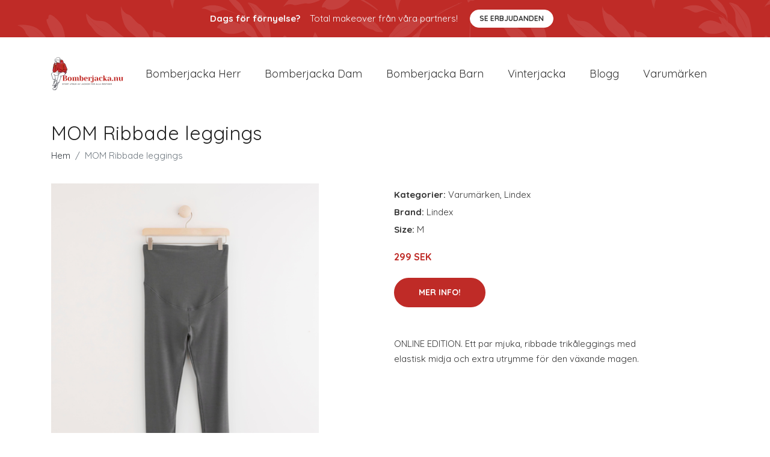

--- FILE ---
content_type: text/plain
request_url: https://www.google-analytics.com/j/collect?v=1&_v=j102&a=1749237447&t=pageview&_s=1&dl=https%3A%2F%2Fbomberjacka.nu%2Fp%2Fmom-ribbade-leggings%2F&ul=en-us%40posix&dt=K%C3%B6p%20MOM%20Ribbade%20leggings%20online%20%7C%20Bomberjacka.nu&sr=1280x720&vp=1280x720&_u=YEBAAEABAAAAACAAI~&jid=1443024655&gjid=231459943&cid=977663184.1769116282&tid=UA-158186066-32&_gid=834208200.1769116282&_r=1&_slc=1&gtm=45He61l2n81PRRWNH6v850516765za200zd850516765&gcd=13l3l3l3l1l1&dma=0&tag_exp=103116026~103200004~104527906~104528501~104684208~104684211~105391252~115495940~115938466~115938469~116682876~117041587&z=432312202
body_size: -450
content:
2,cG-6CD7PRHPKS